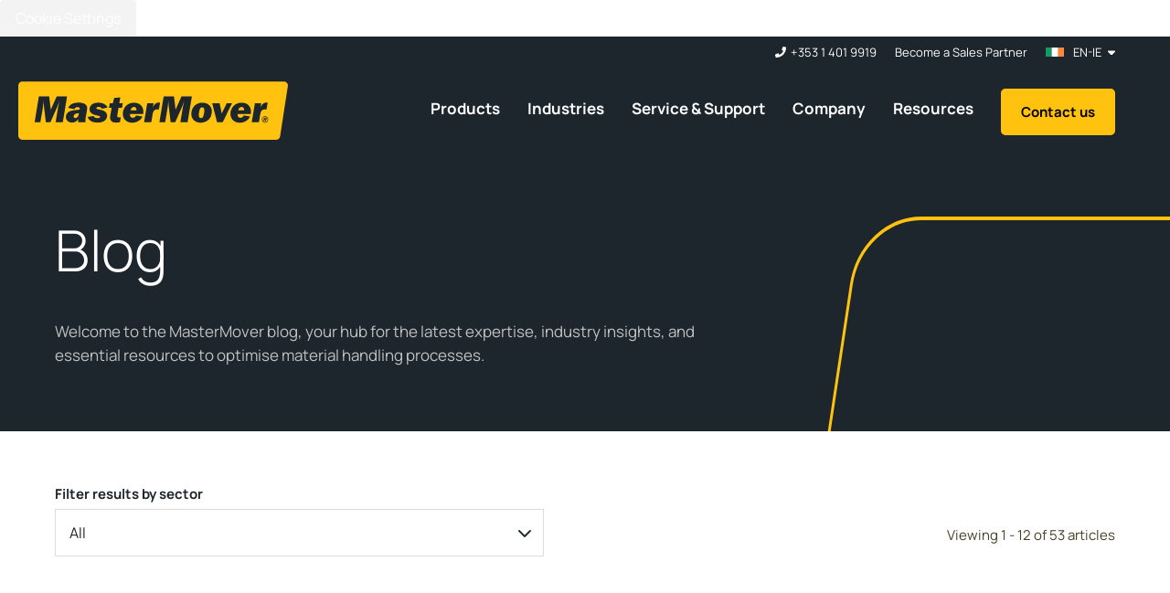

--- FILE ---
content_type: text/css
request_url: https://www.mastermover.com/hubfs/hub_generated/template_assets/1/114995792223/1763634167164/template_theme-overrides.min.css
body_size: -627
content:
:root{--websiteWidth: ;--containerWidth:1240px;--moduleTopSpacing:40px;--moduleRightSpacing:20px;--moduleBottomSpacing:40px;--moduleLeftSpacing:20px}@media (min-width:992px){:root{--moduleTopSpacing:60px;--moduleRightSpacing:40px;--moduleBottomSpacing:60px;--moduleLeftSpacing:40px}}.loadmorebtn a,.loadmorebtn button{border-radius:6px;font-weight:600}.btn .e-button{border:1px solid #1d252d;border-radius:6px;color:#000;font-weight:600;width:auto}.btn .e-button:hover{background:#000;color:#fff}

--- FILE ---
content_type: text/css
request_url: https://www.mastermover.com/hubfs/hub_generated/module_assets/1/115000868900/1759900104450/module_language_switcher.min.css
body_size: 621
content:
.m-language_switcher{align-items:center;display:flex;padding:0 15px 0 20px;position:relative}.m-language_switcher:after{background-image:url("data:image/svg+xml;charset=utf-8,%3Csvg xmlns='http://www.w3.org/2000/svg' fill='%23fff' viewBox='0 0 320 512'%3E%3C!--! Font Awesome Pro 6.4.0 by @fontawesome - https://fontawesome.com License - https://fontawesome.com/license (Commercial License) Copyright 2023 Fonticons, Inc.--%3E%3Cpath d='M137.4 374.6c12.5 12.5 32.8 12.5 45.3 0l128-128c9.2-9.2 11.9-22.9 6.9-34.9S301 191.9 288 191.9L32 192c-12.9 0-24.6 7.8-29.6 19.8s-2.2 25.7 6.9 34.9l128 128z'/%3E%3C/svg%3E");background-position:50%;background-repeat:no-repeat;background-size:100%;content:"";display:block;height:6px;position:absolute;right:0;top:50%;transform:translateY(-50%);width:8px}.m-language_switcher .lang_switcher_link,.m-language_switcher[data-language]{background-position:0;background-repeat:no-repeat;background-size:20px}.m-language_switcher .lang_switcher_link{padding-top:20px}.m-language_switcher .lang_switcher_link[data-language]{background-position:top}.m-language_switcher .lang_list_class{left:auto;padding:0;right:0;transform:none;width:340px}.m-language_switcher .globe_class:hover .lang_list_class{background-color:var(--yellow);display:grid;gap:20px;grid-template-columns:repeat(3,1fr);padding:20px}.m-language_switcher .lang_list_class:after{border-bottom-color:var(--yellow)}.m-language_switcher .lang_list_class li{align-items:flex-end;background-color:var(--yellow);display:flex;font-weight:var(--fontSemibold);justify-content:center;margin:0;padding:0}.m-language_switcher .lang_list_class li:first-child,.m-language_switcher .lang_list_class li:last-child{padding:0}.m-language_switcher .lang_list_class:before{display:none}.m-language_switcher .lang_list_class:after{left:auto;right:0;top:-24px}.m-language_switcher .lang_list_class li,.m-language_switcher .lang_list_class li:first-child,.m-language_switcher .lang_list_class li:last-child{border:none}.m-language_switcher .lang_list_class li a{color:var(--black);font-size:.75rem}.m-language_switcher .lang_list_class li a:hover{color:var(--black);text-decoration:underline}.m-language_switcher__country{display:inline-block;margin-left:10px;text-transform:uppercase}.m-language_switcher .hs_cos_wrapper_type_language_switcher{height:100%;left:0;position:absolute;top:0;width:100%}.m-language_switcher .lang_switcher_class{width:100%}.m-language_switcher .globe_class{background:none;width:100%}@media (min-width:992px){.m-language_switcher .lang_list_class{width:600px}}@media (max-width:1239px){.m-language_switcher .globe_class:hover .lang_list_class{margin-top:20px}}@media (min-width:1240px){.m-language_switcher .globe_class:hover .lang_list_class{border-top:20px solid var(--offBlack)}}.m-language_switcher__country{cursor:pointer}.m-language_switcher__dropdown{display:none}.m-language_switcher__grid{align-items:flex-start;column-gap:20px;display:grid;grid-template-columns:repeat(2,1fr)}.m-language_switcher__inner{background:var(--yellow);padding:40px 20px}.m-language_switcher__dropdown.active{display:block}.m-language_switcher__regions{list-style:none;margin:0;padding:0}.m-language_switcher__languagelink,.m-language_switcher__regionitem{align-items:center;color:var(--black);column-gap:10px;display:flex;position:relative}.m-language_switcher__regionitem:before{background-color:var(--black);content:"";height:100%;left:-12px;opacity:0;position:absolute;transition:opacity .3s ease;width:2px}.m-language_switcher__regionitem.active{font-weight:700}.m-language_switcher__regionitem.active:before{opacity:1}.m-language_switcher__regionitem.active svg{fill:var(--black)}.m-language_switcher__regionitem{cursor:pointer;font-size:16px;justify-content:space-between}.m-language_switcher__regionitem:last-child{margin-bottom:0}.m-language_switcher__regionitem svg{fill:var(--white);width:20px}.m-language_switcher__languageblock:not(.active){display:none}.m-language_switcher__languagelink{font-weight:600}.m-site_header__extraitem{z-index:9999}@media screen and (max-width:767px){.m-language_switcher__dropdown{background:var(--yellow);left:0;max-height:100vh;max-width:100vw;overflow-y:auto;padding-top:20px;position:fixed;right:0;top:35px;width:100%;z-index:9}.m-language_switcher__languageitem+.m-language_switcher__languageitem{margin-top:20px}}@media screen and (min-width:768px){.m-language_switcher__dropdown{max-width:100vw;padding-top:20px;position:absolute;right:0;top:100%;width:960px;z-index:9}.m-language_switcher:hover .m-language_switcher__dropdown{display:block}.m-language_switcher__inner{padding:60px 80px}.m-language_switcher__grid{column-gap:60px;grid-template-columns:repeat(3,1fr)}.m-language_switcher__leftcolumn{grid-column:span 1}.m-language_switcher__rightcolumn{grid-column:span 2}.m-language_switcher__languageblock{align-content:flex-start;display:grid;gap:20px;grid-template-columns:repeat(2,1fr)}}

--- FILE ---
content_type: text/css
request_url: https://www.mastermover.com/hubfs/hub_generated/module_assets/1/119347545396/1741497606879/module_Banner_-_Simple.min.css
body_size: -469
content:
.m-simple_banner{--mediaOffset:65px;background-color:var(--offBlack);overflow:hidden}.m-simple_banner__inner{padding:20px 20px 60px}.m-simple_banner__content{color:var(--white)}.m-simple_banner__title{color:var(--headingsOnOffBlack);font-weight:var(--fontLight);margin:0}.m-simple_banner__summary{color:var(--textOnOffBlack);margin-top:30px}.m-simple_banner__media{position:relative}.m-simple_banner__image-wrapper{display:block;height:100%}@media (max-width:1199px){.m-simple_banner__media{display:none}}@media (min-width:992px){.m-simple_banner{position:relative}.m-simple_banner__inner{padding:var(--mediaOffset) 40px 70px}.m-simple_banner__content{width:65%}.m-simple_banner__summary{margin-top:40px}}@media (min-width:1200px){.m-simple_banner__media{height:100%;position:absolute;right:0;top:var(--mediaOffset);width:30%}.m-simple_banner__media svg{height:100%;width:100%}}@media (min-width:1320px){.m-simple_banner__inner{padding-inline:0}.m-simple_banner__content{max-width:855px;width:100%}}

--- FILE ---
content_type: text/css
request_url: https://www.mastermover.com/hubfs/hub_generated/module_assets/1/115003407248/1741497558143/module_Blog_Filters.min.css
body_size: -613
content:
.m-blog_filters{position:relative;z-index:2}.m-blog_filters__filter{max-width:535px}.m-blog_filters__resultcount{display:block;font-size:.938rem;font-weight:var(--semiBold);margin-top:30px}.m-blog_filters__submit{display:none}@media screen and (max-width:767px){.m-blog_filters__filter+.m-blog_filters__filter{margin-top:20px}}@media (min-width:768px){.m-blog_filters__inner{align-items:center;display:flex;gap:20px}.m-blog_filters__filter{flex:1 1 auto}}@media (min-width:992px){.m-blog_filters__resultcount{margin-left:auto}}

--- FILE ---
content_type: text/css
request_url: https://www.mastermover.com/hubfs/hub_generated/template_assets/1/119347545433/1763634160732/template_modules.related-articles.min.css
body_size: -106
content:
.m-related_articles{--imageGap:8px}.m-related_articles__heading{color:var(--offBlack);margin:0 0 50px}.m-related_articles__list{list-style:none;margin:0;padding:0}.m-related_articles .slick-list{display:flex}.m-related_articles__list--noslider{display:grid;gap:20px 0}.m-related_articles__image,.m-related_articles__imagewrapper{display:block}.m-related_articles__image{height:100%;object-fit:cover;width:100%}.m-related_articles__contentwrapper{background-color:var(--white);padding:20px 20px 30px}.m-related_articles__image{height:215px}.m-related_articles__contentwrapper--stretch{height:100%}.m-related_articles__contentwrapper--grey{background-color:var(--grey)}.m-related_articles__articleheading{font-weight:var(--fontLight);margin:0}.m-related_articles__articleheading--featured{font-size:1.5rem}.m-related_articles__articledate,.m-related_articles__articletags{margin-top:15px}.m-related_articles__articlesummary{margin-top:20px}.m-related_articles__articlelink{background-color:var(--offBlack);border-color:var(--offBlack);border-radius:0;color:var(--white);padding-block:20px;transition:background var(--transitionSpeed),border var(--transitionSpeed);width:100%}.m-related_articles__articlelink:focus,.m-related_articles__articlelink:hover{background-color:var(--yellow);border-color:var(--yellow);color:var(--black);text-decoration:underline}.m-related_articles__controls{margin-top:40px;padding-left:var(--imageGap)}.m-related_articles__item{display:flex!important;flex-direction:column}.m-related_articles__contentwrapper{flex-grow:1}@media (min-width:768px){.m-related_articles__list{grid-template-columns:repeat(2,1fr)}.m-related_articles__list--noslider{gap:20px var(--imageGap)}}@media (max-width:991px){.m-related_articles__list:not(.m-related_articles__list--noslider){margin-right:calc(var(--moduleRightSpacing)*-1)}.m-related_articles .slick-list{padding-right:55px}.m-related_articles .slick-track{display:flex;gap:0 var(--imageGap)}.m-related_articles__list .slick-current .m-related_articles__articlelink{background-color:var(--yellow);border-color:var(--yellow);color:var(--black);text-decoration:underline}}@media (min-width:992px){.m-related_articles__inner{display:flex;flex-direction:column;flex-grow:1}.m-related_articles__inner--horizontal{flex-direction:row}.m-related_articles__item--horizontal .m-related_articles__imagewrapper{width:200px}.m-related_articles__item--horizontal .m-related_articles__contentwrapper{width:calc(100% - 200px)}.m-related_articles__heading{margin-bottom:60px}.m-related_articles__list{display:grid;gap:30px var(--imageGap);grid-template-columns:repeat(3,1fr)}.m-related_articles__controls{display:none}.m-related_articles__articleheading--featured{font-size:2rem}}

--- FILE ---
content_type: text/css
request_url: https://www.mastermover.com/hubfs/hub_generated/template_assets/1/115003407430/1763634168067/template_modules.pagination.min.css
body_size: -477
content:
.m-pagination{border-top:3px solid var(--grey);margin-top:40px;padding-top:30px}.m-pagination__links{display:flex;flex-wrap:wrap;gap:10px 0;list-style:none;margin:0;padding:0}.m-pagination__linksitem{margin:0}.m-pagination__link{border-bottom:3px solid var(--grey);color:var(--offBlack);display:block;font-size:1.063rem;font-weight:var(--fontSemibold);padding:0 12px 12px;text-align:center;transition:border var(--transitionSpeed)}.m-pagination__link:focus,.m-pagination__link:hover{text-decoration:none}.m-pagination__link--active,.m-pagination__link:focus,.m-pagination__link:hover{border-color:var(--yellow)}.m-pagination__arrow--disabled,.m-pagination__link--active,.m-pagination__link--disabled{pointer-events:none;user-select:none}.m-pagination__arrows{margin-top:30px}@media (min-width:992px){.m-pagination{align-items:center;display:flex;margin-top:60px;padding-top:40px}.m-pagination__arrows{margin:0 0 0 auto;padding-left:30px}}

--- FILE ---
content_type: text/css
request_url: https://www.mastermover.com/hubfs/hub_generated/template_assets/1/183455717443/1763634162774/template_modules.sticky-footer.min.css
body_size: -148
content:
.m-sticky_footer{background:var(--white);border-top:1px solid var(--greyDark);bottom:0;left:0;padding:0 20px;position:fixed;right:0;z-index:99}.m-sticky_footer__columns{display:grid;grid-template-columns:repeat(4,1fr)}.m-sticky_footer__item{align-items:center;display:inline-flex;flex-direction:column;justify-content:center;padding:15px 0;position:relative;row-gap:4px;z-index:9999}.m-sticky_footer__item.active:before{background-color:var(--yellow);content:"";height:2px;left:0;position:absolute;right:0;top:0}.m-sticky_footer__icon{height:auto;width:36px}.m-sticky_footer__label{font-size:14px}@media screen and (min-width:568px){.m-sticky_footer{display:none}}

--- FILE ---
content_type: application/javascript
request_url: https://www.mastermover.com/hubfs/hub_generated/module_assets/1/115003407248/1741497558143/module_Blog_Filters.min.js
body_size: -186
content:
var module_115003407248=void $(document).ready((function(){$(".js-blog_filter__term");var $blogFilterTagsDropdown=$(".js-filter__tags"),$blogFilterRangesDropdown=$(".js-filter__ranges"),$blogFilterSubmit=$(".js-filter__submit"),$blogFilterForm=$(".js-filter__form"),$blogFiltersSelect=$("#blog_filters_tag"),$blogFiltersRange=$("#blog_filters_range");$blogFiltersSelect.selectric({onChange:function(){$blogFilterSubmit.click()}}),$blogFiltersRange.selectric({onChange:function(){$blogFilterSubmit.click()}}),$blogFilterForm.submit((function(e){e.preventDefault();var baseUrl=window.location.href=window.location.protocol+"//"+window.location.host,blogName=$blogFilterForm.data("blogname"),range=$blogFilterRangesDropdown.val(),url="";url="all"==$blogFilterTagsDropdown.val()?baseUrl+"/"+blogName:baseUrl+"/"+blogName+"/tag/"+$blogFilterTagsDropdown.val(),""!=range&&"all"!=range&&(url=function(url,key,value){const urlObject=new URL(url);return urlObject.searchParams.set(key,value),urlObject.toString()}(url,"range",range)),window.location.href=url}))}));

--- FILE ---
content_type: image/svg+xml
request_url: https://www.mastermover.com/hubfs/Flags/usa.svg
body_size: -514
content:
<svg xmlns='http://www.w3.org/2000/svg' xmlns:xlink='http://www.w3.org/1999/xlink' width='1235' height='650' viewBox='0 0 7410 3900'><path fill='#b22234' d='M0 0h7410v3900H0z'/><path stroke='#fff' stroke-width='300' d='M0 450h7410m0 600H0m0 600h7410m0 600H0m0 600h7410m0 600H0'/><path fill='#3c3b6e' d='M0 0h2964v2100H0z'/><g fill='#fff'><g id='d'><g id='c'><g id='e'><g id='b'><path id='a' d='m247 90 70.534 217.082-184.66-134.164h228.253L176.466 307.082z'/><use xlink:href='#a' y='420'/><use xlink:href='#a' y='840'/><use xlink:href='#a' y='1260'/></g><use xlink:href='#a' y='1680'/></g><use xlink:href='#b' x='247' y='210'/></g><use xlink:href='#c' x='494'/></g><use xlink:href='#d' x='988'/><use xlink:href='#c' x='1976'/><use xlink:href='#e' x='2470'/></g></svg>

--- FILE ---
content_type: image/svg+xml
request_url: https://www.mastermover.com/hubfs/Flags/new-zealand.svg
body_size: -363
content:
<svg xmlns='http://www.w3.org/2000/svg' xmlns:xlink='http://www.w3.org/1999/xlink' width='1200' height='600'><defs><clipPath id='b'><path d='M0 0h600v300H0z'/></clipPath><clipPath id='c'><path d='m0 0 300 150H0zm300 0h300L300 150zm0 150h300v150zm0 0v150H0z'/></clipPath><g id='d'><g id='a'><path d='M0-.325v.5l1-.5z'/><path d='m.191.263-.294-.405L1-.325z'/></g><use xlink:href='#a' transform='scale(-1 1)'/><use xlink:href='#a' transform='rotate(72 0 0)'/><use xlink:href='#a' transform='rotate(-72 0 0)'/><use xlink:href='#a' transform='scale(-1 1) rotate(72)'/></g></defs><path fill='#012169' d='M0 0h1200v600H0z'/><path stroke='#FFF' stroke-width='60' d='m0 0 600 300M0 300 600 0' clip-path='url(#b)'/><path stroke='#C8102E' stroke-width='40' d='m0 0 600 300M0 300 600 0' clip-path='url(#c)'/><path stroke='#FFF' stroke-width='100' d='M300 0v300M0 150h600' clip-path='url(#b)'/><path stroke='#C8102E' stroke-width='60' d='M300 0v300M0 150h600' clip-path='url(#b)'/><use xlink:href='#d' fill='#FFF' transform='matrix(45.4 0 0 45.4 900 120)'/><use xlink:href='#d' fill='#C8102E' transform='matrix(30 0 0 30 900 120)'/><g transform='rotate(82 900 240)'><use xlink:href='#d' fill='#FFF' transform='rotate(-82 519.022 -457.666) scale(40.4)'/><use xlink:href='#d' fill='#C8102E' transform='rotate(-82 519.022 -457.666) scale(25)'/></g><g transform='rotate(82 900 240)'><use xlink:href='#d' fill='#FFF' transform='rotate(-82 668.57 -327.666) scale(45.4)'/><use xlink:href='#d' fill='#C8102E' transform='rotate(-82 668.57 -327.666) scale(30)'/></g><use xlink:href='#d' fill='#FFF' transform='matrix(50.4 0 0 50.4 900 480)'/><use xlink:href='#d' fill='#C8102E' transform='matrix(35 0 0 35 900 480)'/></svg>

--- FILE ---
content_type: image/svg+xml
request_url: https://www.mastermover.com/hubfs/Flags/south-africa.svg
body_size: -249
content:
<svg xmlns='http://www.w3.org/2000/svg' width='900' height='600' viewBox='0 0 90 60'><defs><clipPath id='b'><path d='m0 0 45 30L0 60z'/></clipPath><clipPath id='a'><path d='M0 0h90v60H0z'/></clipPath></defs><path fill='#e03c31' d='M0 0h90v30H45z'/><path fill='#001489' d='M0 60h90V30H45z'/><g fill='none' clip-path='url(#a)'><path stroke='#fff' stroke-width='20' d='M90 30H45L0 0v60l45-30'/><path fill='#000' stroke='#ffb81c' stroke-width='20' d='m0 0 45 30L0 60' clip-path='url(#b)'/><path stroke='#007749' stroke-width='12' d='m0 0 45 30h45M0 60l45-30'/></g></svg>

--- FILE ---
content_type: image/svg+xml
request_url: https://www.mastermover.com/hubfs/Flags/brazil.svg
body_size: 596
content:
<svg xmlns='http://www.w3.org/2000/svg' xmlns:xlink='http://www.w3.org/1999/xlink' width='1060' height='742' viewBox='-2100 -1470 4200 2940'><defs><path id='i' fill-rule='evenodd' d='M-31.5 0h33a30 30 0 0 0 30-30v-10a30 30 0 0 0-30-30h-33zm13-13h19a19 19 0 0 0 19-19v-6a19 19 0 0 0-19-19h-19z'/><path id='j' d='M0 0h63v-13H12v-18h40v-12H12v-14h48v-13H0z' transform='translate(-31.5)'/><path id='l' d='M-26.25 0h52.5v-12h-40.5v-16h33v-12h-33v-11H25v-12h-51.25z'/><path id='k' d='M-31.5 0h12v-48l14 48h11l14-48V0h12v-70H14L0-22l-14-48h-17.5z'/><path id='b' fill-rule='evenodd' d='M0 0a31.5 35 0 0 0 0-70A31.5 35 0 0 0 0 0m0-13a18.5 22 0 0 0 0-44 18.5 22 0 0 0 0 44'/><path id='c' fill-rule='evenodd' d='M-31.5 0h13v-26h28a22 22 0 0 0 0-44h-40zm13-39h27a9 9 0 0 0 0-18h-27z'/><path id='n' d='M-15.75-22C-15.75-15-9-11.5 1-11.5s14.74-3.25 14.75-7.75c0-14.25-46.75-5.25-46.5-30.25C-30.5-71-6-70 3-70s26 4 25.75 21.25H13.5c0-7.5-7-10.25-15-10.25-7.75 0-13.25 1.25-13.25 8.5-.25 11.75 46.25 4 46.25 28.75C31.5-3.5 13.5 0 0 0c-11.5 0-31.55-4.5-31.5-22z'/><use xlink:href='#f' id='o' width='100%' height='100%' transform='scale(31.5)'/><use xlink:href='#f' id='p' width='100%' height='100%' transform='scale(26.25)'/><use xlink:href='#f' id='r' width='100%' height='100%' transform='scale(21)'/><use xlink:href='#f' id='q' width='100%' height='100%' transform='scale(15)'/><use xlink:href='#f' id='s' width='100%' height='100%' transform='scale(10.5)'/><g id='m'><clipPath id='a'><path d='M-31.5 0v-70h63V0zM0-47v12h31.5v-12z'/></clipPath><use xlink:href='#b' width='100%' height='100%' clip-path='url(#a)'/><path d='M5-35h26.5v10H5z'/><path d='M21.5-35h10V0h-10z'/></g><g id='h'><use xlink:href='#c' width='100%' height='100%'/><path d='M28 0c0-10 0-32-15-32H-6c22 0 22 22 22 32'/></g><g id='f' fill='#fff'><g id='e'><path id='d' d='M0-1v1h.5' transform='rotate(18 0 -1)'/><use xlink:href='#d' width='100%' height='100%' transform='scale(-1 1)'/></g><use xlink:href='#e' width='100%' height='100%' transform='rotate(72)'/><use xlink:href='#e' width='100%' height='100%' transform='rotate(-72)'/><use xlink:href='#e' width='100%' height='100%' transform='rotate(144)'/><use xlink:href='#e' width='100%' height='100%' transform='rotate(216)'/></g></defs><clipPath id='g'><circle r='735'/></clipPath><path fill='#009b3a' d='M-2100-1470h4200v2940h-4200z'/><path fill='#fedf00' d='M-1743 0 0 1113 1743 0 0-1113Z'/><circle r='735' fill='#002776'/><path fill='#fff' d='M-2205 1470a1785 1785 0 0 1 3570 0h-105a1680 1680 0 1 0-3360 0z' clip-path='url(#g)'/><g fill='#009b3a' transform='translate(-420 1470)'><use xlink:href='#b' width='100%' height='100%' y='-1697.5' transform='rotate(-7)'/><use xlink:href='#h' width='100%' height='100%' y='-1697.5' transform='rotate(-4)'/><use xlink:href='#i' width='100%' height='100%' y='-1697.5' transform='rotate(-1)'/><use xlink:href='#j' width='100%' height='100%' y='-1697.5' transform='rotate(2)'/><use xlink:href='#k' width='100%' height='100%' y='-1697.5' transform='rotate(5)'/><use xlink:href='#l' width='100%' height='100%' y='-1697.5' transform='rotate(9.75)'/><use xlink:href='#c' width='100%' height='100%' y='-1697.5' transform='rotate(14.5)'/><use xlink:href='#h' width='100%' height='100%' y='-1697.5' transform='rotate(17.5)'/><use xlink:href='#b' width='100%' height='100%' y='-1697.5' transform='rotate(20.5)'/><use xlink:href='#m' width='100%' height='100%' y='-1697.5' transform='rotate(23.5)'/><use xlink:href='#h' width='100%' height='100%' y='-1697.5' transform='rotate(26.5)'/><use xlink:href='#j' width='100%' height='100%' y='-1697.5' transform='rotate(29.5)'/><use xlink:href='#n' width='100%' height='100%' y='-1697.5' transform='rotate(32.5)'/><use xlink:href='#n' width='100%' height='100%' y='-1697.5' transform='rotate(35.5)'/><use xlink:href='#b' width='100%' height='100%' y='-1697.5' transform='rotate(38.5)'/></g><use xlink:href='#o' width='100%' height='100%' x='-600' y='-132'/><use xlink:href='#o' width='100%' height='100%' x='-535' y='177'/><use xlink:href='#p' width='100%' height='100%' x='-625' y='243'/><use xlink:href='#q' width='100%' height='100%' x='-463' y='132'/><use xlink:href='#p' width='100%' height='100%' x='-382' y='250'/><use xlink:href='#r' width='100%' height='100%' x='-404' y='323'/><use xlink:href='#o' width='100%' height='100%' x='228' y='-228'/><use xlink:href='#o' width='100%' height='100%' x='515' y='258'/><use xlink:href='#r' width='100%' height='100%' x='617' y='265'/><use xlink:href='#p' width='100%' height='100%' x='545' y='323'/><use xlink:href='#p' width='100%' height='100%' x='368' y='477'/><use xlink:href='#r' width='100%' height='100%' x='367' y='551'/><use xlink:href='#r' width='100%' height='100%' x='441' y='419'/><use xlink:href='#p' width='100%' height='100%' x='500' y='382'/><use xlink:href='#r' width='100%' height='100%' x='365' y='405'/><use xlink:href='#p' width='100%' height='100%' x='-280' y='30'/><use xlink:href='#r' width='100%' height='100%' x='200' y='-37'/><use xlink:href='#o' width='100%' height='100%' y='330'/><use xlink:href='#p' width='100%' height='100%' x='85' y='184'/><use xlink:href='#p' width='100%' height='100%' y='118'/><use xlink:href='#r' width='100%' height='100%' x='-74' y='184'/><use xlink:href='#q' width='100%' height='100%' x='-37' y='235'/><use xlink:href='#p' width='100%' height='100%' x='220' y='495'/><use xlink:href='#r' width='100%' height='100%' x='283' y='430'/><use xlink:href='#r' width='100%' height='100%' x='162' y='412'/><use xlink:href='#o' width='100%' height='100%' x='-295' y='390'/><use xlink:href='#s' width='100%' height='100%' y='575'/></svg>

--- FILE ---
content_type: image/svg+xml
request_url: https://www.mastermover.com/hubfs/Flags/poland.svg
body_size: -547
content:
<svg xmlns='http://www.w3.org/2000/svg' width='1280' height='800' viewBox='0 0 16 10'><path fill='#fff' d='M0 0h16v10H0z'/><path fill='#dc143c' d='M0 5h16v5H0z'/></svg>

--- FILE ---
content_type: image/svg+xml
request_url: https://www.mastermover.com/hubfs/Flags/austria.svg
body_size: -570
content:
<svg xmlns='http://www.w3.org/2000/svg' width='900' height='600'><path fill='#c8102e' d='M0 0h900v600H0z'/><path fill='#fff' d='M0 200h900v200H0z'/></svg>

--- FILE ---
content_type: image/svg+xml
request_url: https://www.mastermover.com/hubfs/Flags/india.svg
body_size: -533
content:
<svg xmlns='http://www.w3.org/2000/svg' xmlns:xlink='http://www.w3.org/1999/xlink' width='1350' height='900' viewBox='0 0 225 150'><path fill='#f93' d='M0 0h225v150H0z'/><path fill='#fff' d='M0 50h225v50H0z'/><path fill='#128807' d='M0 100h225v50H0z'/><g transform='translate(112.5 75)'><circle r='20' fill='#008'/><circle r='17.5' fill='#fff'/><circle r='3.5' fill='#008'/><g id='d'><g id='c'><g id='b'><g id='a' fill='#008'><circle r='.875' transform='rotate(7.5 -8.75 133.5)'/><path d='M0 17.5.6 7 0 2l-.6 5L0 17.5z'/></g><use xlink:href='#a' transform='rotate(15)'/></g><use xlink:href='#b' transform='rotate(30)'/></g><use xlink:href='#c' transform='rotate(60)'/></g><use xlink:href='#d' transform='rotate(120)'/><use xlink:href='#d' transform='rotate(-120)'/></g></svg>

--- FILE ---
content_type: image/svg+xml
request_url: https://www.mastermover.com/hubfs/Flags/australia.svg
body_size: 138
content:
<svg xmlns='http://www.w3.org/2000/svg' xmlns:xlink='http://www.w3.org/1999/xlink' width='1280' height='640' viewBox='0 0 10080 5040'><defs><clipPath id='a'><path d='M0 0h6v3H0z'/></clipPath><clipPath id='b'><path d='M0 0v1.5h6V3zm6 0H3v3H0z'/></clipPath><path id='c' d='m0-360 69.421 215.845 212.038-80.301L155.99-35.603l194.985 115.71-225.881 19.651 31.105 224.59L0 160l-156.198 164.349 31.105-224.59-225.881-19.651 194.986-115.711-125.471-188.853 212.038 80.301z'/><path id='d' d='M0-210 54.86-75.508l144.862 10.614L88.765 28.842l34.67 141.052L0 93.334l-123.435 76.56 34.67-141.052-110.957-93.736L-54.86-75.508z'/></defs><path fill='#00008b' d='M0 0h10080v5040H0z'/><path stroke='#fff' stroke-width='.6' d='m0 0 6 3m0-3L0 3' clip-path='url(#a)' transform='scale(840)'/><path stroke='red' stroke-width='.4' d='m0 0 6 3m0-3L0 3' clip-path='url(#b)' transform='scale(840)'/><path stroke='#fff' stroke-width='840' d='M2520 0v2520M0 1260h5040'/><path stroke='red' stroke-width='504' d='M2520 0v2520M0 1260h5040'/><g fill='#fff'><use xlink:href='#c' transform='matrix(2.1 0 0 2.1 2520 3780)'/><use xlink:href='#c' x='7560' y='4200'/><use xlink:href='#c' x='6300' y='2205'/><use xlink:href='#c' x='7560' y='840'/><use xlink:href='#c' x='8680' y='1869'/><use xlink:href='#d' x='8064' y='2730'/></g></svg>

--- FILE ---
content_type: image/svg+xml
request_url: https://www.mastermover.com/hubfs/Flags/ireland.svg
body_size: -561
content:
<svg xmlns='http://www.w3.org/2000/svg' width='1200' height='600'><path fill='#169b62' d='M0 0h1200v600H0z'/><path fill='#fff' d='M400 0h800v600H400z'/><path fill='#ff883e' d='M800 0h400v600H800z'/></svg>

--- FILE ---
content_type: application/javascript
request_url: https://www.mastermover.com/hubfs/hub_generated/template_assets/1/119346430880/1763634170440/template_modules.selectric.min.js
body_size: -468
content:
$(document).ready(function(){$("select:not(.no-selectric)").selectric({arrowButtonMarkup:'<b class="button"></b>',disableOnMobile:!1,nativeOnMobile:!1}),$(".selectric-input").each(function(index,value){$(this).parents(".selectric-wrapper").siblings().text();$(this).attr("aria-label","Dropdown list")})});
//# sourceURL=https://8595997.fs1.hubspotusercontent-na1.net/hubfs/8595997/hub_generated/template_assets/1/119346430880/1763634170440/template_modules.selectric.js